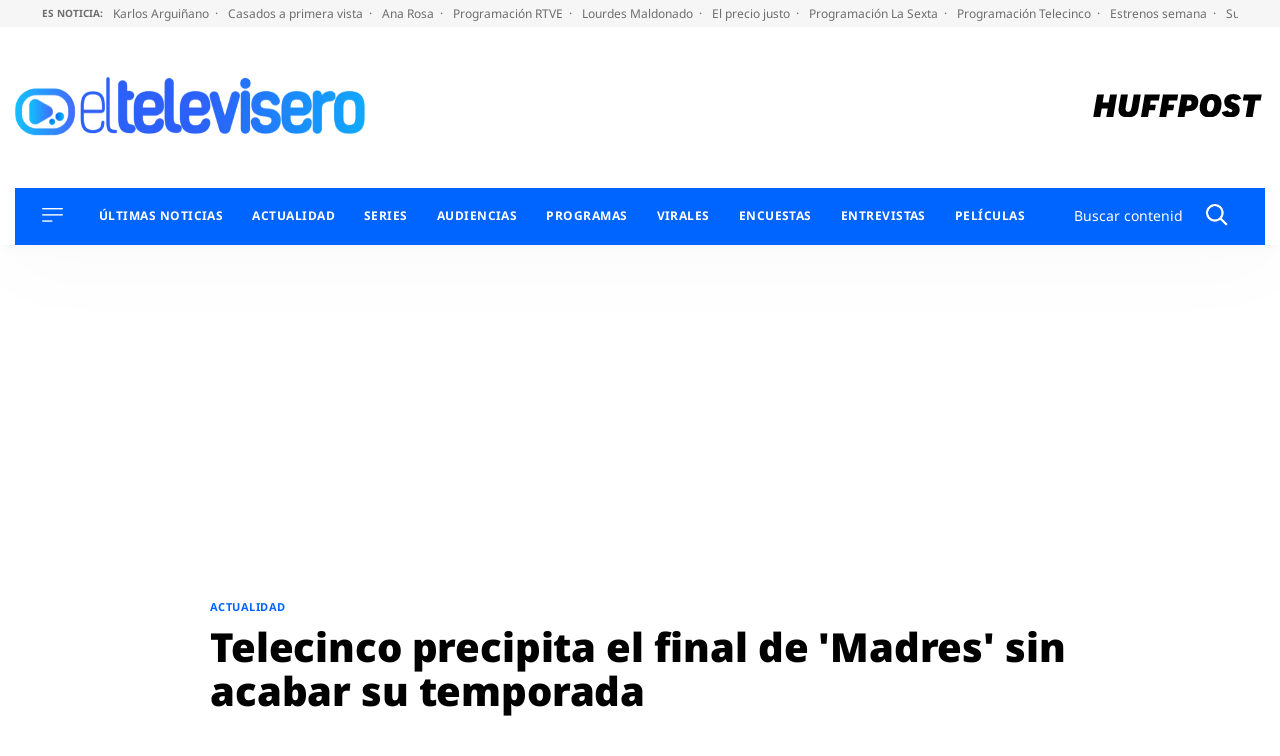

--- FILE ---
content_type: application/x-javascript;charset=utf-8
request_url: https://smetrics.huffingtonpost.es/id?d_visid_ver=5.5.0&d_fieldgroup=A&mcorgid=2387401053DB208C0A490D4C%40AdobeOrg&mid=56725076992222884945750142160322937617&ts=1768904052783
body_size: -42
content:
{"mid":"56725076992222884945750142160322937617"}